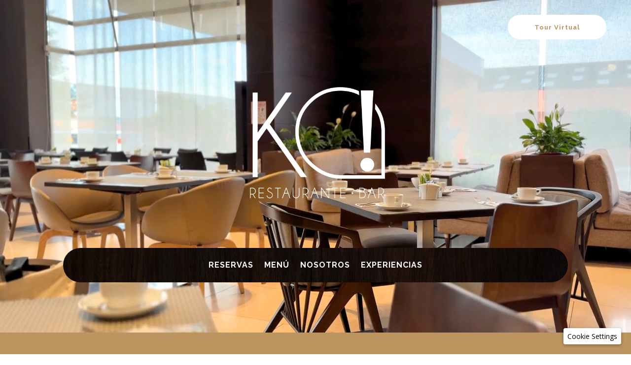

--- FILE ---
content_type: text/css
request_url: https://www.karestaurante.com/wp-content/themes/divi-child/style.css?ver=4.27.5
body_size: 375
content:
/*---------------------------------------------------------------------------------

 Theme Name:   DIVI CHILD
 Theme URI:    https://www.elegantthemes.com/gallery/divi/
 Description:  
 Author:       ALBADAN STUDIO
 Author URI:   https://albadanstudio.com
 Template:     Divi
 Version:      1.0.0
 License:      GNU General Public License v2 or later
 License URI:  http://www.gnu.org/licenses/gpl-2.0.html

------------------------------ ADDITIONAL CSS HERE ------------------------------*/



--- FILE ---
content_type: text/css
request_url: https://www.karestaurante.com/wp-content/et-cache/37/et-core-unified-37.min.css?ver=1767189238
body_size: 5001
content:
.et_pb_gutters3 .et_pb_column_4_4 .et_pb_module,.et_pb_gutters3.et_pb_row .et_pb_column_4_4 .et_pb_module{margin-bottom:0}.woocommerce-variation.single_variation{padding-bottom:30px;margin-top:-20px!important}.et_pb_menu .et_pb_menu__search-input{border:0;width:100%;color:#333;background:transparent;font-size:16px!important;font-family:'Inter';text-transform:uppercase}.yith-wcan-filters .yith-wcan-filter .filter-title{color:var(--yith-wcan-filters_colors_titles,#434343);font-family:'Inter';font-size:16px!important;line-height:1.4em}a.term-label{font-size:12px!important;font-family:'Inter';text-transform:uppercase}.entry-summary p.price ins,.woocommerce div.product span.price,.woocommerce-page div.product span.price,.woocommerce #content div.product span.price,.woocommerce-page #content div.product span.price,.woocommerce div.product p.price,.woocommerce-page div.product p.price,.woocommerce #content div.product p.price,.woocommerce-page #content div.product p.price,.woocommerce .star-rating span:before,.woocommerce-page .star-rating span:before,.woocommerce a.button.alt,.woocommerce-page a.button.alt,.woocommerce button.button.alt,.woocommerce button.button.alt.disabled,.woocommerce-page button.button.alt,.woocommerce-page button.button.alt.disabled,.woocommerce input.button.alt,.woocommerce-page input.button.alt,.woocommerce #respond input#submit.alt,.woocommerce-page #respond input#submit.alt,.woocommerce #content input.button.alt,.woocommerce-page #content input.button.alt,.woocommerce a.button,.woocommerce-page a.button,.woocommerce button.button,.woocommerce-page button.button,.woocommerce input.button,.woocommerce-page input.button,.woocommerce #respond input#submit,.woocommerce-page #respond input#submit,.woocommerce #content input.button,.woocommerce-page #content input.button,.woocommerce a.button.alt:hover,.woocommerce-page a.button.alt:hover,.woocommerce button.button.alt:hover,.woocommerce button.button.alt.disabled:hover,.woocommerce-page button.button.alt:hover,.woocommerce-page button.button.alt.disabled:hover,.woocommerce input.button.alt:hover,.woocommerce-page input.button.alt:hover,.woocommerce #respond input#submit.alt:hover,.woocommerce-page #respond input#submit.alt:hover,.woocommerce #content input.button.alt:hover,.woocommerce-page #content input.button.alt:hover,.woocommerce a.button:hover,.woocommerce-page a.button:hover,.woocommerce button.button,.woocommerce-page button.button:hover,.woocommerce input.button:hover,.woocommerce-page input.button:hover,.woocommerce #respond input#submit:hover,.woocommerce-page #respond input#submit:hover,.woocommerce #content input.button:hover{color:#12263b}.et_pb_wc_add_to_cart form.cart .variations td.value span:after{border-top-color:transparent}.orderby,.woocommerce div.product form.cart .variations td select{background-color:#ececec;border:none;border-radius:3px;border-width:0;color:#666!important;font-size:14px;padding:10px 20px;font-weight:500;font-family:'Inter','Open Sans',Arial,sans-serif}.et_pb_button_module_wrapper:has(>a.btn-inline){display:inline-block!important;width:auto!important;margin:0 20px 12px 0;vertical-align:top}.et_pb_button_module_wrapper:has(>a.btn-inline)>a.btn-inline{display:inline-block!important;width:auto!important}.et_pb_button_module_wrapper:has(>a.btn-inline){display:inline-block!important;width:auto!important;margin:0 20px 12px 0;vertical-align:top}.et_pb_button_module_wrapper:has(>a.btn-inline)>a.btn-inline{display:inline-block!important;width:auto!important}@supports selector(:has(*)){.et_pb_button_module_wrapper:has(>a.btn-inline){display:inline-block!important;width:auto!important;margin:0 20px 12px 0;vertical-align:top}.et_pb_button_module_wrapper:has(>a.btn-inline)>a.btn-inline{display:inline-block!important;width:auto!important}@media (max-width:767px){.et_pb_button_module_wrapper:has(>a.btn-inline){display:block!important;width:100%!important;margin:0 0 12px 0}.et_pb_button_module_wrapper:has(>a.btn-inline)>a.btn-inline{display:block!important;width:100%!important;text-align:center}}}.et_pb_blurb_content{max-width:100%}.wc-block-components-formatted-money-amount{white-space:nowrap;padding-right:5px;padding-left:5px}h1.entry-title.main_title{font-family:'Cormorant Garamond';font-size:3em}.yith-ywraq-add-to-quote a,.yith_ywraq_add_item_browse_message a{font-size:1em!important}.woocommerce-variation-add-to-cart.variations_button.woocommerce-variation-add-to-cart-disabled{display:none!important}.woocommerce-variation-add-to-cart.variations_button.woocommerce-variation-add-to-cart-enabled{display:none!important}.woocommerce .add-request-quote-button.button,.woocommerce .add-request-quote-button-addons.button,.yith-wceop-ywraq-button-wrapper .add-request-quote-button.button,.yith-wceop-ywraq-button-wrapper .add-request-quote-button-addons.button{background-color:#000000!important;color:#ffffff!important}.et-db #et-boc .et-l .et_pb_wc_add_to_cart form.cart .variations td.value span:after{display:none!important}#socialesservicios .et_pb_css_mix_blend_mode_passthrough{margin:2px}.ywraq-form-table-wrapper{font-size:1.2em;color:black;border:1px solid black;padding:30px}

--- FILE ---
content_type: text/css
request_url: https://www.karestaurante.com/wp-content/et-cache/37/et-core-unified-tb-17-tb-19-deferred-37.min.css?ver=1767189238
body_size: 14044
content:
.et_pb_section_0_tb_footer.et_pb_section{padding-top:0px;padding-right:50px;padding-bottom:0px;padding-left:50px;margin-top:0px;margin-bottom:0px;background-color:#bb9460!important}.et_pb_row_0_tb_footer.et_pb_row{padding-top:0px!important;padding-bottom:0px!important;margin-top:0px!important;margin-bottom:0px!important;padding-top:0px;padding-bottom:0px}.et_pb_image_0_tb_footer{margin-top:-10px!important;margin-bottom:-5px!important;text-align:center}.et_pb_row_1_tb_footer.et_pb_row{padding-top:0px!important;padding-right:20px!important;padding-bottom:0px!important;padding-left:20px!important;margin-top:0px!important;margin-bottom:0px!important;padding-top:0px;padding-right:20px;padding-bottom:0px;padding-left:20px}.et_pb_row_1_tb_footer,body #page-container .et-db #et-boc .et-l .et_pb_row_1_tb_footer.et_pb_row,body.et_pb_pagebuilder_layout.single #page-container #et-boc .et-l .et_pb_row_1_tb_footer.et_pb_row,body.et_pb_pagebuilder_layout.single.et_full_width_page #page-container #et-boc .et-l .et_pb_row_1_tb_footer.et_pb_row{width:100%;max-width:1800px}.et_pb_text_0_tb_footer.et_pb_text,.et_pb_text_0_tb_footer.et_pb_text a:hover,.et_pb_text_1_tb_footer.et_pb_text a:hover,.et_pb_text_2_tb_footer.et_pb_text,.et_pb_text_2_tb_footer.et_pb_text a,.et_pb_text_4_tb_footer.et_pb_text a,.et_pb_text_4_tb_footer h3:hover,.et_pb_text_5_tb_footer.et_pb_text a,.et_pb_text_5_tb_footer h3:hover,.et_pb_text_7_tb_footer.et_pb_text,.et_pb_text_7_tb_footer.et_pb_text a{color:#FFFFFF!important}.et_pb_text_0_tb_footer{line-height:1.8em;font-family:'Inter',Helvetica,Arial,Lucida,sans-serif;font-size:16px;line-height:1.8em;margin-bottom:46px!important}.et_pb_text_0_tb_footer.et_pb_text a,.et_pb_text_1_tb_footer.et_pb_text a{color:#FFFFFF!important;transition:color 300ms ease 0ms}.et_pb_text_0_tb_footer a{font-family:'Raleway',Helvetica,Arial,Lucida,sans-serif;font-weight:700;text-transform:uppercase;font-size:26px;letter-spacing:1px;line-height:1.9em;text-align:left}.et_pb_text_1_tb_footer.et_pb_text{color:#e3d5ca!important}.et_pb_text_1_tb_footer{line-height:1.8em;font-family:'Inter',Helvetica,Arial,Lucida,sans-serif;font-size:16px;line-height:1.8em;padding-bottom:0px!important;margin-bottom:0px!important}.et_pb_text_2_tb_footer{line-height:1.8em;font-family:'Inter',Helvetica,Arial,Lucida,sans-serif;font-size:16px;line-height:1.8em;padding-bottom:51px!important;margin-bottom:0px!important}.et_pb_text_2_tb_footer a{text-decoration:underline;-webkit-text-decoration-color:#FFFFFF;text-decoration-color:#FFFFFF}.et_pb_text_3_tb_footer.et_pb_text a,.et_pb_text_6_tb_footer.et_pb_text a{color:#BB9460!important}.et_pb_text_3_tb_footer a,.et_pb_text_6_tb_footer a{font-family:'Raleway',Helvetica,Arial,Lucida,sans-serif;font-weight:700;font-size:13px;letter-spacing:1px;text-align:center}.et_pb_text_3_tb_footer{background-color:#FFFFFF;border-radius:44px 44px 44px 44px;overflow:hidden;padding-top:13px!important;padding-right:3px!important;padding-bottom:13px!important;padding-left:3px!important}.et_pb_text_4_tb_footer a,.et_pb_text_5_tb_footer a{font-family:'Raleway',Helvetica,Arial,Lucida,sans-serif;font-weight:300;font-size:24px}.et_pb_text_4_tb_footer h3,.et_pb_text_5_tb_footer h3{font-family:'Cormorant Garamond',Georgia,"Times New Roman",serif;font-weight:500;font-size:32px;color:#e3d5ca!important;line-height:1.5em;transition:color 300ms ease 0ms}.et_pb_text_4_tb_footer{padding-top:11px!important;margin-top:0px!important;margin-bottom:-2px!important}.et_pb_text_5_tb_footer{font-size:24px;margin-bottom:14px!important}.et_pb_social_media_follow .et_pb_social_media_follow_network_0_tb_footer.et_pb_social_icon .icon:before,.et_pb_social_media_follow .et_pb_social_media_follow_network_1_tb_footer.et_pb_social_icon .icon:before{color:#bb9460}.et_pb_social_media_follow .et_pb_social_media_follow_network_0_tb_footer .icon:before,.et_pb_social_media_follow .et_pb_social_media_follow_network_1_tb_footer .icon:before{font-size:18px;line-height:36px;height:36px;width:36px}.et_pb_social_media_follow .et_pb_social_media_follow_network_0_tb_footer .icon,.et_pb_social_media_follow .et_pb_social_media_follow_network_1_tb_footer .icon{height:36px;width:36px}ul.et_pb_social_media_follow_0_tb_footer a.icon{border-radius:100px 100px 100px 100px}.et_pb_social_media_follow_0_tb_footer li.et_pb_social_icon a.icon:before{color:#12263a}.et_pb_social_media_follow_0_tb_footer li a.icon:before{font-size:11px;line-height:22px;height:22px;width:22px}.et_pb_social_media_follow_0_tb_footer li a.icon{height:22px;width:22px}.et_pb_text_6_tb_footer{background-color:#FFFFFF;border-radius:44px 44px 44px 44px;overflow:hidden;padding-top:13px!important;padding-right:3px!important;padding-bottom:13px!important;padding-left:3px!important;margin-top:0px!important;z-index:9000000;position:fixed!important;top:30px;bottom:auto;right:50px;left:auto}body.logged-in.admin-bar .et_pb_text_6_tb_footer{top:calc(30px + 32px)}.et_pb_text_7_tb_footer{line-height:1.8em;font-family:'Raleway',Helvetica,Arial,Lucida,sans-serif;font-size:16px;letter-spacing:1px;line-height:1.8em}.et_pb_text_7_tb_footer a{text-decoration:underline}.et_pb_social_media_follow_network_0_tb_footer a.icon,.et_pb_social_media_follow_network_1_tb_footer a.icon{background-color:#FFFFFF!important}.et_pb_social_media_follow li.et_pb_social_media_follow_network_0_tb_footer a,.et_pb_social_media_follow li.et_pb_social_media_follow_network_1_tb_footer a{padding-top:4px;padding-right:4px;padding-bottom:4px;padding-left:4px;width:auto;height:auto}.et_pb_image_0_tb_footer.et_pb_module{margin-left:auto!important;margin-right:auto!important}.et_pb_text_3_tb_footer.et_pb_module{margin-left:0px!important;margin-right:auto!important}@media only screen and (min-width:981px){.et_pb_image_0_tb_footer{width:260px}.et_pb_text_3_tb_footer{width:300px}.et_pb_text_6_tb_footer{width:200px}}@media only screen and (max-width:980px){.et_pb_section_0_tb_footer.et_pb_section{padding-right:30px;padding-left:30px}.et_pb_image_0_tb_footer{width:200px}.et_pb_image_0_tb_footer .et_pb_image_wrap img{width:auto}.et_pb_row_1_tb_footer.et_pb_row{padding-right:10px!important;padding-left:10px!important;padding-right:10px!important;padding-left:10px!important}.et_pb_text_0_tb_footer,.et_pb_text_2_tb_footer,.et_pb_text_7_tb_footer{font-size:15px}.et_pb_text_0_tb_footer a{text-align:left}.et_pb_text_1_tb_footer{font-size:15px;padding-bottom:0px!important}.et_pb_text_3_tb_footer a,.et_pb_text_6_tb_footer a{font-size:13px}.et_pb_text_3_tb_footer{width:300px}.et_pb_text_4_tb_footer h3,.et_pb_text_5_tb_footer h3{font-size:35px}.et_pb_text_4_tb_footer{margin-top:20px!important}.et_pb_text_6_tb_footer{margin-top:13px!important;width:200px;position:static!important;top:0px;right:auto;bottom:auto;left:0px;transform:translateX(0px) translateY(0px)}.et_pb_text_3_tb_footer.et_pb_module{margin-left:auto!important;margin-right:auto!important}}@media only screen and (max-width:767px){.et_pb_section_0_tb_footer.et_pb_section{padding-right:10px;padding-left:10px}.et_pb_image_0_tb_footer{width:190px}.et_pb_image_0_tb_footer .et_pb_image_wrap img,.et_pb_text_3_tb_footer{width:auto}.et_pb_row_1_tb_footer.et_pb_row{padding-right:20px!important;padding-left:20px!important;padding-right:20px!important;padding-left:20px!important}.et_pb_text_0_tb_footer,.et_pb_text_2_tb_footer,.et_pb_text_7_tb_footer{font-size:14px}.et_pb_text_0_tb_footer a{text-align:left}.et_pb_text_1_tb_footer{font-size:14px;padding-bottom:41px!important}.et_pb_text_3_tb_footer a,.et_pb_text_6_tb_footer a{font-size:12px}.et_pb_text_4_tb_footer h3,.et_pb_text_5_tb_footer h3{font-size:30px}.et_pb_text_4_tb_footer{margin-top:40px!important}.et_pb_text_6_tb_footer{margin-top:15px!important;width:auto;transform:translateX(0px) translateY(0px)}.et_pb_text_3_tb_footer.et_pb_module{margin-left:auto!important;margin-right:auto!important}}div.et_pb_section.et_pb_section_0{background-image:linear-gradient(180deg,#000000 0%,rgba(239,239,239,0) 99%)!important}.et_pb_section_0.et_pb_section{padding-top:10vh;padding-bottom:10vh}.et_pb_image_0{text-align:left;margin-left:0}.et_pb_menu_0.et_pb_menu ul li a{font-family:'Raleway',Helvetica,Arial,Lucida,sans-serif;font-weight:700;text-transform:uppercase;font-size:16px;color:#FFFFFF!important;letter-spacing:1px;transition:color 300ms ease 0ms}.et_pb_menu_0.et_pb_menu ul li:hover>a,.et_pb_menu_0.et_pb_menu ul li.current-menu-item a{color:#BB9460!important}.et_pb_menu_0.et_pb_menu{background-image:url(https://www.karestaurante.com/wp-content/uploads/2025/09/Madera_1280px.jpg);background-color:#ffffff;border-radius:95px 95px 95px 95px}.et_pb_menu_0{padding-top:20px;padding-bottom:20px}.et_pb_menu_0.et_pb_menu .nav li ul{background-color:#FFFFFF!important}.et_pb_menu_0.et_pb_menu .nav li ul.sub-menu a{color:#000000!important}.et_pb_menu_0.et_pb_menu .et_mobile_menu,.et_pb_menu_0.et_pb_menu .et_mobile_menu ul{background-color:#ffffff!important}.et_pb_menu_0.et_pb_menu nav>ul>li>a:hover{opacity:1}.et_pb_menu_0 .et_pb_menu_inner_container>.et_pb_menu__logo-wrap,.et_pb_menu_0 .et_pb_menu__logo-slot{width:auto;max-width:100%}.et_pb_menu_0 .et_pb_menu_inner_container>.et_pb_menu__logo-wrap .et_pb_menu__logo img,.et_pb_menu_0 .et_pb_menu__logo-slot .et_pb_menu__logo-wrap img{height:auto;max-height:none}.et_pb_menu_0 .mobile_nav .mobile_menu_bar:before,.et_pb_menu_0 .et_pb_menu__icon.et_pb_menu__search-button,.et_pb_menu_0 .et_pb_menu__icon.et_pb_menu__close-search-button,.et_pb_menu_0 .et_pb_menu__icon.et_pb_menu__cart-button{color:#2ea3f2}.et_pb_button_0_wrapper .et_pb_button_0,.et_pb_button_0_wrapper .et_pb_button_0:hover,.et_pb_button_1_wrapper .et_pb_button_1,.et_pb_button_1_wrapper .et_pb_button_1:hover,.et_pb_button_2_wrapper .et_pb_button_2,.et_pb_button_2_wrapper .et_pb_button_2:hover,.et_pb_button_3_wrapper .et_pb_button_3,.et_pb_button_3_wrapper .et_pb_button_3:hover{padding-top:18px!important;padding-right:50px!important;padding-bottom:18px!important;padding-left:50px!important}.et_pb_button_0_wrapper,.et_pb_button_1_wrapper,.et_pb_button_2_wrapper,.et_pb_button_3_wrapper{margin-top:5px!important;margin-bottom:5px!important}body #page-container .et_pb_section .et_pb_button_0,body #page-container .et_pb_section .et_pb_button_1,body #page-container .et_pb_section .et_pb_button_2,body #page-container .et_pb_section .et_pb_button_3{color:#FFFFFF!important;border-width:0px!important;border-color:RGBA(255,255,255,0);border-radius:95px;letter-spacing:2px;font-size:16px;font-family:'Raleway',Helvetica,Arial,Lucida,sans-serif!important;font-weight:700!important;background-size:cover;background-repeat:no-repeat;background-position:center;background-blend-mode:normal;background-image:url(https://www.karestaurante.com/wp-content/uploads/2025/09/KA-Restaurante-imagenes-verticales.jpg)}body #page-container .et_pb_section .et_pb_button_0:hover,body #page-container .et_pb_section .et_pb_button_1:hover,body #page-container .et_pb_section .et_pb_button_2:hover,body #page-container .et_pb_section .et_pb_button_3:hover{color:#BB9460!important}body #page-container .et_pb_section .et_pb_button_0:after,body #page-container .et_pb_section .et_pb_button_1:after,body #page-container .et_pb_section .et_pb_button_2:after,body #page-container .et_pb_section .et_pb_button_3:after{font-size:1.6em}body.et_button_custom_icon #page-container .et_pb_button_0:after,body.et_button_custom_icon #page-container .et_pb_button_1:after,body.et_button_custom_icon #page-container .et_pb_button_2:after,body.et_button_custom_icon #page-container .et_pb_button_3:after{font-size:16px}.et_pb_button_0,.et_pb_button_1,.et_pb_button_2,.et_pb_button_3{transition:color 300ms ease 0ms}.et_pb_button_0,.et_pb_button_0:after,.et_pb_button_1,.et_pb_button_1:after,.et_pb_button_2,.et_pb_button_2:after,.et_pb_button_3,.et_pb_button_3:after{transition:all 300ms ease 0ms}.et_pb_image_0.et_pb_module{margin-left:auto!important;margin-right:auto!important}@media only screen and (min-width:981px){.et_pb_image_0{max-width:400px}.et_pb_button_0,.et_pb_button_1,.et_pb_button_2,.et_pb_button_3{display:none!important}}@media only screen and (max-width:980px){.et_pb_section_0.et_pb_section{padding-top:10vh;padding-bottom:10vh}.et_pb_image_0{max-width:350px}.et_pb_image_0 .et_pb_image_wrap img{width:auto}body #page-container .et_pb_section .et_pb_button_0:after,body #page-container .et_pb_section .et_pb_button_1:after,body #page-container .et_pb_section .et_pb_button_2:after,body #page-container .et_pb_section .et_pb_button_3:after{display:inline-block;opacity:0}body #page-container .et_pb_section .et_pb_button_0:hover:after,body #page-container .et_pb_section .et_pb_button_1:hover:after,body #page-container .et_pb_section .et_pb_button_2:hover:after,body #page-container .et_pb_section .et_pb_button_3:hover:after{opacity:1}}@media only screen and (min-width:768px) and (max-width:980px){.et_pb_menu_0{display:none!important}}@media only screen and (max-width:767px){.et_pb_section_0.et_pb_section{padding-top:10vh;padding-bottom:10vh}.et_pb_image_0{max-width:250px}.et_pb_image_0 .et_pb_image_wrap img{width:auto}.et_pb_menu_0{display:none!important}body #page-container .et_pb_section .et_pb_button_0,body #page-container .et_pb_section .et_pb_button_1,body #page-container .et_pb_section .et_pb_button_2,body #page-container .et_pb_section .et_pb_button_3{font-size:14px!important}body #page-container .et_pb_section .et_pb_button_0:after,body #page-container .et_pb_section .et_pb_button_1:after,body #page-container .et_pb_section .et_pb_button_2:after,body #page-container .et_pb_section .et_pb_button_3:after{display:inline-block;opacity:0;font-size:1.6em}body #page-container .et_pb_section .et_pb_button_0:hover:after,body #page-container .et_pb_section .et_pb_button_1:hover:after,body #page-container .et_pb_section .et_pb_button_2:hover:after,body #page-container .et_pb_section .et_pb_button_3:hover:after{opacity:1}body.et_button_custom_icon #page-container .et_pb_button_0:after,body.et_button_custom_icon #page-container .et_pb_button_1:after,body.et_button_custom_icon #page-container .et_pb_button_2:after,body.et_button_custom_icon #page-container .et_pb_button_3:after{font-size:14px}}